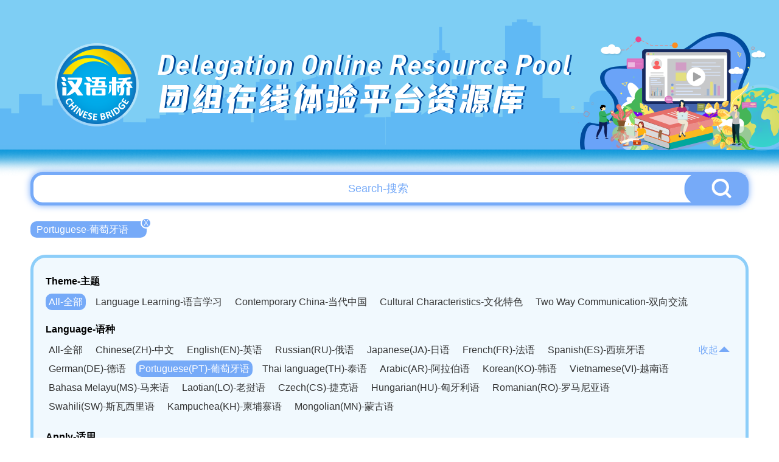

--- FILE ---
content_type: text/html; charset=UTF-8
request_url: http://bridge.chinese.cn/online/camp/resource/list?language_type=8&theme_type=0
body_size: 4503
content:
<!DOCTYPE html>
<html lang="en">
    <head>
        <meta charset="UTF-8">
        <meta name="viewport" content="width=device-width, initial-scale=0, maximum-scale=0, user-scalable=yes,shrink-to-fit=no">
        <link href="http://bridge.chinese.cn/online/camp/www/css/base.css?v=1.0.10" rel="stylesheet" />
        <link href="http://bridge.chinese.cn/online/camp/www/css/common.css?v=1.0.10" rel="stylesheet" />
        <title>汉语桥团组在线体验平台</title>
        <meta name="description" content="">
        <meta name="keywords" content="">
        <meta name="csrf-token" content="7xaVy1gkW4v6PaRUHqoRSGwXRtC9ckYruVEs0J59">
        <link rel="icon" href="">
        <script src="http://bridge.chinese.cn/online/camp/www/js/2.1.1/jquery.min.js?v=1.0.10"></script>
        <script>
            if(sessionStorage.getItem("anon-bridge-camp") != "login"){
                //window.location.href = "http://bridge.chinese.cn/online/camp/upgrade"
            }
            /*
            var cur_pathname = window.location.pathname;
            if(localStorage.getItem("test") != "1" && cur_pathname.indexOf("maintenance") == -1){
               window.location.href = "http://bridge.chinese.cn/online/camp/maintenance"
            }
            */
        </script>
        
            <link href="http://bridge.chinese.cn/online/camp/www/css/main.css?v=1.0.10" rel="stylesheet"/>
    <style>
        .header_banner {
            overflow: unset;
            height: 290px;
        }
        .header_banner_bj {
            height: 290px;
            background-image: url('http://bridge.chinese.cn/online/camp/www/images/resource_list_header.png?v=1.0.10');
        }
        .header_banner_left{
            margin-top: 20px;
            margin-left: 106px;;
        }
        .header_banner_left p:nth-of-type(1) {
            font-size: 46px;
            text-shadow: 3px 0px 0px #004b9d;
        }
        .header_banner_left p:nth-of-type(2) {
            font-size: 56px;
            text-shadow: 3px 0px 0px #004b9d;
        }
        body {
            background: #fff;
            background-size: cover;
        }
        .main {
            position: relative;
            min-width: 1200px;
            overflow: hidden;
        }
        .general_box_list .item {
            width: 373px;
        }
        .general_box_list .item div{
            width: 373px;
            height: 215px;
            border: 5px solid #fff;
            border-radius: 50px;
            overflow: hidden;
            background: #fff;
        }

        .general_box_list .item div img{
            border-radius: 0px;
        }

        .general_box_list .item .en {
            margin-top: 10px;
            margin-bottom: 8px;
            -webkit-line-clamp: 3;
        }

        .general_box_list .item .cn {
            line-height: 30px;
            height: 62px;
            white-space: normal;
        }

        .foot {
            background: url('http://bridge.chinese.cn/online/camp/www/images/resource_footer.png?v=1.0.10');
            height: 330px;
            width: 100%;
            background-position: center;
            background-size: cover;
            background-repeat: no-repeat;
            margin-top: 20px;
            position: relative;
        }
        .details_right_top_box {
            right: 0;
            top: 113px;
        }

    </style>
        <style>
            .header_banner_center .header_banner_left a::before {
                content: '';
                position: absolute;
                width: 100px;
                height: 115px;
                left: 0;
                box-sizing: border-box;
            }
        </style>
        <script>
            //初始化ajax请求
            $.ajaxSetup({headers: {'X-CSRF-TOKEN': $('meta[name="csrf-token"]').attr('content')}});
        </script>
        <link rel="shortcut icon" href="http://bridge.chinese.cn/online/camp/www/images/favicon.ico?v=1.0.10">
    </head>
    <body style="min-width: 1200px">
        <div class="main">
            
                <div class="header_banner">
        <div class="header_banner_bj">
            <div class="header_banner_center">
                <div class="header_banner_center_top">
                    <div class="header_banner_left">
                        <a href="http://bridge.chinese.cn/online/camp">
                            <p>Delegation Online Resource Pool</p>
                            <p>团组在线体验平台资源库</p>
                        </a>
                    </div>
                </div>
            </div>
        </div>
    </div>
            
            
    <style>

        .header_banner_center .header_banner_left a::before {
            content: '';
            position: absolute;
            width: 140px;
            height: 140px;
            left: 50px;
            top: 67px;
            box-sizing: border-box;
        }


    </style>


    <div class="resource_main" >

        <div class="resource_search" style="margin-top: -7px">
            <input type="text" id="resource_search_keyword" placeholder="Search-搜索" value="">
            <button id="resource_search_btn"><img src="http://bridge.chinese.cn/online/camp/www/images/resource_search_button.png?v=1.0.10"></button>
        </div>

        <div class="resource_search_condition">
            <ul>
                                                            <li><a href="http://bridge.chinese.cn/online/camp/resource/list?language_type=&amp;theme_type=0" >Portuguese-葡萄牙语<span>X</span></a></li>
                                                </ul>
        </div>

        <div class="clear"></div>

        <div class="resource_cate">
           <p>Theme-主题</p>
            <ul>
                <li><a href="http://bridge.chinese.cn/online/camp/resource/list?language_type=8&amp;theme_type=0"  class="active" >All-全部</a></li>
                                                                                                <li><a href="http://bridge.chinese.cn/online/camp/resource/list?language_type=8&amp;theme_type=1"  >Language Learning-语言学习</a></li>
                                                                                <li><a href="http://bridge.chinese.cn/online/camp/resource/list?language_type=8&amp;theme_type=5"  >Contemporary China-当代中国</a></li>
                                                                                <li><a href="http://bridge.chinese.cn/online/camp/resource/list?language_type=8&amp;theme_type=9"  >Cultural Characteristics-文化特色</a></li>
                                                                                <li><a href="http://bridge.chinese.cn/online/camp/resource/list?language_type=8&amp;theme_type=15"  >Two Way Communication-双向交流</a></li>
                                                </ul>
            <div class="clear"></div>

            
            
            <div class="resource_cate_language">
            <p>Language-语种</p>
            <ul id="resource_cate_language_ul" class="resource_cate_h_auto" >
                <li><a href="http://bridge.chinese.cn/online/camp/resource/list?language_type=0&amp;theme_type=0" >All-全部</a></li>
                                                            <li><a href="http://bridge.chinese.cn/online/camp/resource/list?language_type=1&amp;theme_type=0"  >Chinese(ZH)-中文</a></li>
                                                                                <li><a href="http://bridge.chinese.cn/online/camp/resource/list?language_type=2&amp;theme_type=0"  >English(EN)-英语</a></li>
                                                                                <li><a href="http://bridge.chinese.cn/online/camp/resource/list?language_type=3&amp;theme_type=0"  >Russian(RU)-俄语</a></li>
                                                                                <li><a href="http://bridge.chinese.cn/online/camp/resource/list?language_type=4&amp;theme_type=0"  >Japanese(JA)-日语</a></li>
                                                                                <li><a href="http://bridge.chinese.cn/online/camp/resource/list?language_type=5&amp;theme_type=0"  >French(FR)-法语</a></li>
                                                                                <li><a href="http://bridge.chinese.cn/online/camp/resource/list?language_type=6&amp;theme_type=0"  >Spanish(ES)-西班牙语</a></li>
                                                                                <li><a href="http://bridge.chinese.cn/online/camp/resource/list?language_type=7&amp;theme_type=0"  >German(DE)-德语</a></li>
                                                                                <li><a href="http://bridge.chinese.cn/online/camp/resource/list?language_type=8&amp;theme_type=0"  class="active"  >Portuguese(PT)-葡萄牙语</a></li>
                                                                                <li><a href="http://bridge.chinese.cn/online/camp/resource/list?language_type=9&amp;theme_type=0"  >Thai language(TH)-泰语</a></li>
                                                                                <li><a href="http://bridge.chinese.cn/online/camp/resource/list?language_type=10&amp;theme_type=0"  >Arabic(AR)-阿拉伯语</a></li>
                                                                                <li><a href="http://bridge.chinese.cn/online/camp/resource/list?language_type=11&amp;theme_type=0"  >Korean(KO)-韩语</a></li>
                                                                                <li><a href="http://bridge.chinese.cn/online/camp/resource/list?language_type=12&amp;theme_type=0"  >Vietnamese(VI)-越南语</a></li>
                                                                                <li><a href="http://bridge.chinese.cn/online/camp/resource/list?language_type=13&amp;theme_type=0"  >Bahasa Melayu(MS)-马来语</a></li>
                                                                                <li><a href="http://bridge.chinese.cn/online/camp/resource/list?language_type=14&amp;theme_type=0"  >Laotian(LO)-老挝语</a></li>
                                                                                <li><a href="http://bridge.chinese.cn/online/camp/resource/list?language_type=15&amp;theme_type=0"  >Czech(CS)-捷克语</a></li>
                                                                                <li><a href="http://bridge.chinese.cn/online/camp/resource/list?language_type=16&amp;theme_type=0"  >Hungarian(HU)-匈牙利语</a></li>
                                                                                <li><a href="http://bridge.chinese.cn/online/camp/resource/list?language_type=17&amp;theme_type=0"  >Romanian(RO)-罗马尼亚语</a></li>
                                                                                <li><a href="http://bridge.chinese.cn/online/camp/resource/list?language_type=18&amp;theme_type=0"  >Swahili(SW)-斯瓦西里语</a></li>
                                                                                <li><a href="http://bridge.chinese.cn/online/camp/resource/list?language_type=19&amp;theme_type=0"  >Kampuchea(KH)-柬埔寨语</a></li>
                                                                                <li><a href="http://bridge.chinese.cn/online/camp/resource/list?language_type=20&amp;theme_type=0"  >Mongolian(MN)-蒙古语</a></li>
                                                </ul>
                <span><a href="javascript:;" id="resource_cate_more">收起<img src="http://bridge.chinese.cn/online/camp/www/images/resource_cate_pack.png?v=1.0.10"></a></span>
            </div>
            <div class="clear"></div>


            <p>Apply-适用</p>
            <ul>
                <li><a href="http://bridge.chinese.cn/online/camp/resource/list?language_type=8&amp;theme_type=0&amp;apply_type=0"  class="active" >All-全部</a></li>
                                                            <li><a href="http://bridge.chinese.cn/online/camp/resource/list?language_type=8&amp;theme_type=0&amp;apply_type=1"  >Adult-成人</a></li>
                                                                                <li><a href="http://bridge.chinese.cn/online/camp/resource/list?language_type=8&amp;theme_type=0&amp;apply_type=2"  >Children-儿童</a></li>
                                                </ul>
            <div class="clear"></div>

            <p>Difficulty-难度</p>
            <ul>
                <li><a href="http://bridge.chinese.cn/online/camp/resource/list?language_type=8&amp;theme_type=0&amp;difficulty=0"  class="active" >All-全部</a></li>
                                                            <li><a href="http://bridge.chinese.cn/online/camp/resource/list?language_type=8&amp;theme_type=0&amp;difficulty=1"  >Elementary-初级</a></li>
                                                                                <li><a href="http://bridge.chinese.cn/online/camp/resource/list?language_type=8&amp;theme_type=0&amp;difficulty=2"  >Intermediate-中级</a></li>
                                                                                <li><a href="http://bridge.chinese.cn/online/camp/resource/list?language_type=8&amp;theme_type=0&amp;difficulty=3"  >Advanced-高级</a></li>
                                                </ul>
            <div class="clear"></div>

        </div>

        <div class="general_box_list clearfix">
                            <div class="item">
                    <a href="http://bridge.chinese.cn/online/camp/class/114544/0/0">
                        <div><img src="http://bridge.chinese.cn/online/camp/storage/form/image/0064f033-5aca-4ecb-b1f4-415e7fbb6483.png" alt="Rios e lagos"/></div>
                        <p class="school_logo" style="width: 139px">
                            <img src="http://bridge.chinese.cn/online/camp/storage/form/image/536f890a-3f8a-4b40-87bd-518753eaedae.png"  height="40">
                            <span style="display: none">湖北大学</span>
                        </p>
                        <p class="en">Rios e lagos</p>
                        <p class="cn">江河湖泊</p>
                        <p class="lang">
                                                            <span>ZH</span>
                                                            <span>PT</span>
                                                    </p>
                    </a>
                </div>
                            <div class="item">
                    <a href="http://bridge.chinese.cn/online/camp/class/114545/0/0">
                        <div><img src="http://bridge.chinese.cn/online/camp/storage/form/image/1bb32c07-c372-46a5-890e-bc77ff3106d0.png" alt="Wuhan na ponta dos dedos"/></div>
                        <p class="school_logo" style="width: 139px">
                            <img src="http://bridge.chinese.cn/online/camp/storage/form/image/536f890a-3f8a-4b40-87bd-518753eaedae.png"  height="40">
                            <span style="display: none">湖北大学</span>
                        </p>
                        <p class="en">Wuhan na ponta dos dedos</p>
                        <p class="cn">指尖上的武汉</p>
                        <p class="lang">
                                                            <span>ZH</span>
                                                            <span>PT</span>
                                                    </p>
                    </a>
                </div>
                            <div class="item">
                    <a href="http://bridge.chinese.cn/online/camp/class/114546/0/0">
                        <div><img src="http://bridge.chinese.cn/online/camp/storage/form/image/68ed7a13-81de-4334-aacd-3c72fda892d5.png" alt="Facilidade e logística"/></div>
                        <p class="school_logo" style="width: 139px">
                            <img src="http://bridge.chinese.cn/online/camp/storage/form/image/536f890a-3f8a-4b40-87bd-518753eaedae.png"  height="40">
                            <span style="display: none">湖北大学</span>
                        </p>
                        <p class="en">Facilidade e logística</p>
                        <p class="cn">便捷物流</p>
                        <p class="lang">
                                                            <span>ZH</span>
                                                            <span>PT</span>
                                                    </p>
                    </a>
                </div>
                            <div class="item">
                    <a href="http://bridge.chinese.cn/online/camp/class/114549/0/0">
                        <div><img src="http://bridge.chinese.cn/online/camp/storage/form/image/36896233-9b7c-4a02-82a5-b8cbe53f722e.png" alt="Wuhan’s Subway"/></div>
                        <p class="school_logo" style="width: 139px">
                            <img src="http://bridge.chinese.cn/online/camp/storage/form/image/536f890a-3f8a-4b40-87bd-518753eaedae.png"  height="40">
                            <span style="display: none">湖北大学</span>
                        </p>
                        <p class="en">Wuhan’s Subway</p>
                        <p class="cn">武汉地铁</p>
                        <p class="lang">
                                                            <span>ZH</span>
                                                            <span>PT</span>
                                                    </p>
                    </a>
                </div>
                            <div class="item">
                    <a href="http://bridge.chinese.cn/online/camp/class/114547/0/0">
                        <div><img src="http://bridge.chinese.cn/online/camp/storage/form/image/b3a472d2-01ba-4883-89c8-776040031cd8.png" alt="Metrô para ver a China"/></div>
                        <p class="school_logo" style="width: 139px">
                            <img src="http://bridge.chinese.cn/online/camp/storage/form/image/536f890a-3f8a-4b40-87bd-518753eaedae.png"  height="40">
                            <span style="display: none">湖北大学</span>
                        </p>
                        <p class="en">Metrô para ver a China</p>
                        <p class="cn">地铁看中国</p>
                        <p class="lang">
                                                            <span>ZH</span>
                                                            <span>PT</span>
                                                    </p>
                    </a>
                </div>
                            <div class="item">
                    <a href="http://bridge.chinese.cn/online/camp/class/114548/0/0">
                        <div><img src="http://bridge.chinese.cn/online/camp/storage/form/image/bd13f774-0252-406c-988d-17b0460bef63.png" alt="Correndo atrás da luz"/></div>
                        <p class="school_logo" style="width: 139px">
                            <img src="http://bridge.chinese.cn/online/camp/storage/form/image/536f890a-3f8a-4b40-87bd-518753eaedae.png"  height="40">
                            <span style="display: none">湖北大学</span>
                        </p>
                        <p class="en">Correndo atrás da luz</p>
                        <p class="cn">追光奔跑</p>
                        <p class="lang">
                                                            <span>ZH</span>
                                                            <span>PT</span>
                                                    </p>
                    </a>
                </div>
                            <div class="item">
                    <a href="http://bridge.chinese.cn/online/camp/class/114543/0/0">
                        <div><img src="http://bridge.chinese.cn/online/camp/storage/form/image/f506a03d-5bcb-46a6-863d-bc18b0a1aec8.png" alt="Uma vida compartilhada"/></div>
                        <p class="school_logo" style="width: 139px">
                            <img src="http://bridge.chinese.cn/online/camp/storage/form/image/536f890a-3f8a-4b40-87bd-518753eaedae.png"  height="40">
                            <span style="display: none">湖北大学</span>
                        </p>
                        <p class="en">Uma vida compartilhada</p>
                        <p class="cn">共享生活</p>
                        <p class="lang">
                                                            <span>ZH</span>
                                                            <span>PT</span>
                                                    </p>
                    </a>
                </div>
                    </div>

                <div class="page_html">
            <span><a href="http://bridge.chinese.cn/online/camp/class/lists?language_type=8&theme_type=0&page=1">首页</a> </span><span><a href="http://bridge.chinese.cn/online/camp/class/lists?language_type=8&theme_type=0&page=1" class="active">1</a> </span><span><a href="http://bridge.chinese.cn/online/camp/class/lists?language_type=8&theme_type=0&page=1">尾页</a> </span>共1页         </div>
        

      </div>


        </div>
        
        <div class="foot">
    <div class="foot_copyright">
        <img src="http://bridge.chinese.cn/online/camp/www/images/logo_08.png?v=1.0.10"/>
        <p>版权所有：   中外语言交流合作中心    中文联盟</p>
    </div>
</div>    </body>
    
    
    <script type="text/javascript">

        $('#resource_search_btn').on("click", function(e) {
            var keyword = $('#resource_search_keyword').val();
            location.href="http://bridge.chinese.cn/online/camp/resource/list?keyword="+keyword;
        });

        $('#resource_search_keyword').keydown(function (event) {
            if (event.keyCode == 13) {
                $('#resource_search_btn').triggerHandler('click');
            }
        });

        $('#resource_cate_more').on("click", function(e) {

            if ($("#resource_cate_language_ul").hasClass("resource_cate_h_auto")) {
                $("#resource_cate_language_ul").removeClass("resource_cate_h_auto");
                $("#resource_cate_more").html('更多<img src="http://bridge.chinese.cn/online/camp/www/images/resource_cate_more.png?v=1.0.10">');
            }else{
                $("#resource_cate_language_ul").addClass("resource_cate_h_auto");
                $("#resource_cate_more").html('收起<img src="http://bridge.chinese.cn/online/camp/www/images/resource_cate_pack.png?v=1.0.10">');
            }

        });

        $(".school_logo").hover(function(){
            $(this).find('span').show();
        },function(){
            $(this).find('span').hide();
        });

    </script>


    <!-- Google tag (gtag.js) -->
<script async src="https://www.googletagmanager.com/gtag/js?id=G-BXCCS3YN86"></script>
<script>
  window.dataLayer = window.dataLayer || [];
  function gtag(){dataLayer.push(arguments);}
  gtag('js', new Date());

  gtag('config', 'G-BXCCS3YN86');
</script>

</html>
